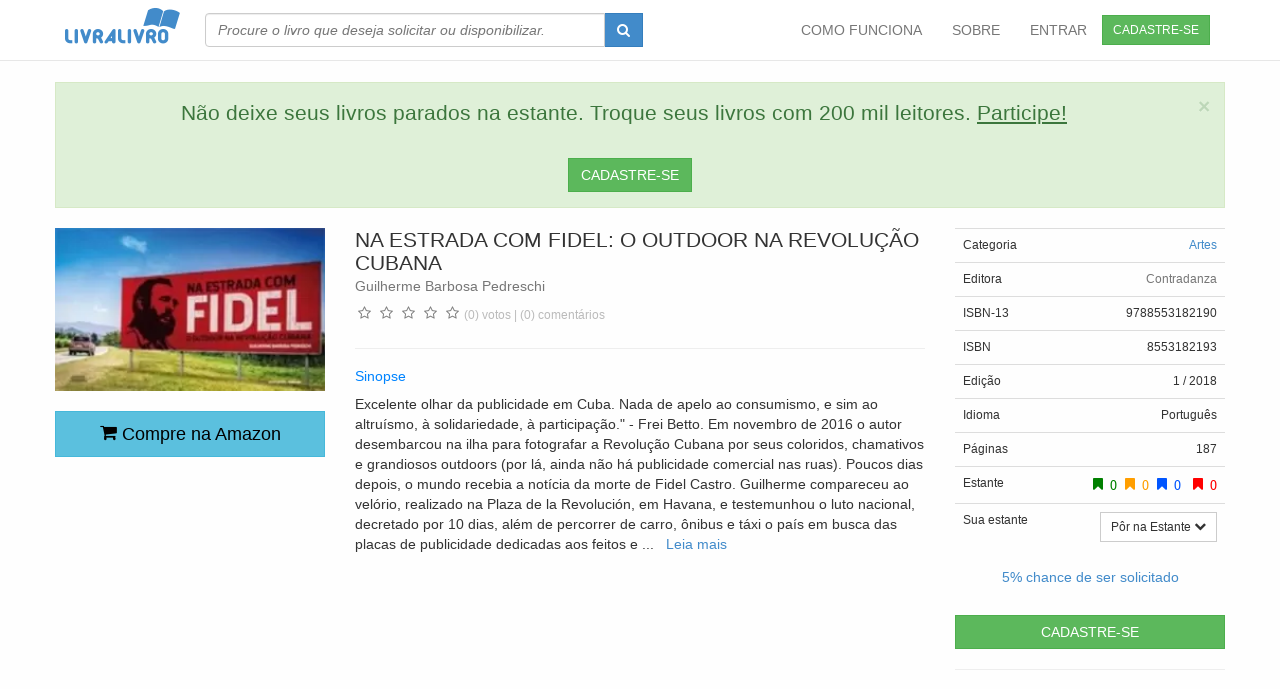

--- FILE ---
content_type: text/html; charset=utf-8
request_url: https://livralivro.com.br/books/show/581548?recommender=search
body_size: 7653
content:
<!DOCTYPE HTML PUBLIC "-//W3C//DTD HTML 4.01 Transitional//EN" "http://www.w3.org/TR/html4/loose.dtd">
<html xmlns="http://www.w3.org/1999/xhtml" xml:lang="pt-BR" lang="pt-BR">
	<head>
		<meta name="csrf-param" content="authenticity_token" />
<meta name="csrf-token" content="WxRg13xnm/oXbWcT3mmb3QSweQfJ/S45ldKNCtuam40SajtP/AKSJvO7hICHMJfEFLaj271sOHc+FI32cJxEKQ==" />
		

		<title> 
			NA ESTRADA COM FIDEL: O OUTDOOR NA REVOLUÇÃO CUBANA - Guilherme Barbosa Pedreschi
			 </title>


    <!-- Prefetch DNS for external assets -->

    <link rel="dns-prefetch" href="//www.google-analytics.com">


    <!-- Preconnect for external assets -->

    <link rel="preconnect" href="//www.google-analytics.com" crossorigin>


		<meta http-equiv="content-type" content="text/html; charset=UTF-8" />
		<meta name="viewport" content="width=device-width, initial-scale=1.0"/>
		<meta name="DISTRIBUTION" CONTENT="GLOBAL"/>
		<meta name="AUTHOR" CONTENT="Livra Livro"/>
		<META NAME="GOOGLEBOT" CONTENT="NOARCHIVE"/>

		<meta name="facebook-domain-verification" content="73fwjjate30dsh5znsys7cda94ydmo" />


      <link rel="canonical" href="https://livralivro.com.br/livro/na-estrada-com-fidel-o-outdoor-na-revolucao-cubana/581548.html" />

		<meta property="og:title" content="NA ESTRADA COM FIDEL: O OUTDOOR NA REVOLUÇÃO CUBANA - Guilherme Barbosa Pedreschi" />
		<meta property="og:description" content="Excelente olhar da publicidade em Cuba. Nada de apelo ao consumismo, e sim ao altruísmo, à solidariedade, à participação.&quot; - Frei Betto. Em novembro de 2016 o autor desembarcou na ilha para fotografar " />
		<meta property="og:type" content="books.book" />
		<meta property="books:isbn" content="8553182193" />

		<meta property="og:site_name" content="LivraLivro" />
		<meta property="fb:app_id" content="178866218848085" />
		<meta property="og:image" content="https://livralivro.com.br/uploads/book/img/193/8553182193.jpg" />
		<meta property="og:url" content="https://livralivro.com.br/books/show/581548" />
		<meta name="KEYWORDS" CONTENT="NA,ESTRADA,COM,FIDEL,O,OUTDOOR,NA,REVOLUO,CUBANA" />
		<meta name="DESCRIPTION" CONTENT="Livro - NA ESTRADA COM FIDEL: O OUTDOOR NA REVOLUÇÃO CUBANA"/>

      <meta name="ROBOTS" CONTENT="INDEX, FOLLOW"/>
      <meta name="REVISIT-AFTER" CONTENT="1 WEEK"/>



    <script type='application/ld+json'>
  {
  "@context": "http://schema.org",
  "@type": "WebPage",
  "additionalType": "http://schema.org/Product",
  "mainEntity": {
    "@type": "Book",
    "name": "NA ESTRADA COM FIDEL: O OUTDOOR NA REVOLUÇÃO CUBANA",
    "isbn": "8553182193",
    "inLanguage": "pt",
    "numberOfPages": "187",
    "publisher": "Contradanza",
    "image": "https://livralivro.com.br/uploads/book/img/193/8553182193.jpg",
    "author": "Guilherme Barbosa Pedreschi",
    "aggregateRating": {
      "@type": "AggregateRating",
      "ratingValue": "1",
      "reviewCount": "1",
      "ratingCount": "1"
    }
  }
}
</script>


    <link rel="preload" as="font" href="/fonts/icomoon.woff2" type="font/woff2" crossorigin="anonymous">

    <link rel="preload" as="font" href="/fonts/livralivro.woff?-kv4fbn" type="font/woff" crossorigin="anonymous">

    <link defer href="/css/font-awesome.min.css" rel="stylesheet"  crossorigin="anonymous">

    <link rel="manifest" href="/manifest.json" />
		
		<link rel="stylesheet" media="screen" href="/assets/application-b630b069c3b19f38c8f5a310ffb20b0edf982bd634ba962869d94697d243690a.css" />


		<script src="/assets/application-ef1f4b6016f81f78229bbd8c8a6705306e1f95d70ad735fc77b3bd9800cb2176.js"></script>



		

		<link async rel="shortcut icon" href="/images/favicon.ico" type="image/x-icon" />


  </head>

	<body id=body>

		<!-- Fixed navbar -->

<div class="navbar navbar-default     navbar-fixed-top" style="background-color: white;">
	<div class="container">

		<div class="navbar-header">
			<a href="/" class="logo"    ><i class="livralivro-logo" style="font-size:55px; " ></i></a>
			<button class="navbar-toggle" type="button" data-toggle="collapse" data-target="#navbar-main">
				<span class="icon-bar"></span>
				<span class="icon-bar"></span>
				<span class="icon-bar"></span>
			</button>

		</div>

		<div class="navbar-collapse collapse" id="navbar-main">

			<form class="navbar-form navbar-left hidden-xs hidden-sm" role="search" action="/books/search" >
				<div class="input-group"  >
					<input type="text" class="form-control book_search"  style="font-style:italic; min-width: 400px; width:100%;"  name="keyword" id=  "book_search"  autocomplete ="off"  placeholder="Procure o livro que deseja solicitar ou disponibilizar." />
					<div class="input-group-btn">
						<button type="submit" class="btn btn-primary " style="height:34px;">
							<span class="fa fa-search"></span>
						</button>
					</div>
				</div>
			</form>

			<a href="/users/sign_up" class=" pull-right btn btn-sm btn-success" style="margin: 15px; ">CADASTRE-SE </a>
			<ul class="nav navbar-nav navbar-right">


          <li  >
            <a href="/como_funciona.html">COMO FUNCIONA</a>
          </li>
          <li  >
            <a href="/about">SOBRE</a>
          </li>



          <li  >
            <a href="/users/sign_in" > ENTRAR</a>
          </li>


			</ul>

		</div><!--/.nav-collapse -->
	</div>

</div>




<!-- end header -->






<form class="  hidden-md hidden-lg" role="search" action="/books/search" style="position:relative; top: 0px; margin:10px;" >

	<div class="input-group" >
		<input type="text" class="form-control book_search" name="keyword" class="font-style:italic;" id=  "book_search"  autocomplete ="off"  placeholder="Procure o livro que deseja solicitar ou disponibilizar." />
		<div class="input-group-btn">
			<button type="submit" class="btn btn-primary " style="height:34px;">
				<span class="fa fa-search"></span>
			</button>
		</div>
	</div>

</form>





		<div id="wrap">
      <br>
<div class="container">
	<div class="alert alert-dismissable alert-success">
	<button type="button" class="close" data-dismiss="alert">
		&times;
	</button>
	<center class='tweenty gothanbold'>Não deixe seus livros parados na estante. Troque seus livros com 200 mil leitores. <a href="/users/sign_up" style="color:inherit; text-decoration: underline " >Participe!</a>
  <br><br>
    <a href="/users/sign_up" class="   btn btn btn-success"  >CADASTRE-SE </a>
  </center>
</div>
<style>a.morelink {
  text-decoration:none;
  outline: none;
}
.morecontent span {
  display: none;
}
</style>
<div class="modal fade covermodal" tabindex="-1" role="dialog" aria-labelledby="mySmallModalLabel" aria-hidden="true">
	<div class="modal-dialog  ">
		<div class="modal-content">

			<div class="modal-header">
				<button type="button" class="close" data-dismiss="modal" aria-label="Close">
					<span aria-hidden="true">&times;</span>
				</button>
				<h4 class="modal-title" id="mySmallModalLabel"><h3>ATUALIZAR CAPA ORIGINAL</h3></h4>
			</div>
			<div class="modal-body">
<h3>Selecione a capa original do livro (não utilize a capa do seu exemplar)</h3>
				<div class="row">

					<div class="col-lg-12">
						<div class="well">
							<form class="edit_book" id="edit_book_581548" enctype="multipart/form-data" action="/books/save_cover" accept-charset="UTF-8" method="post"><input name="utf8" type="hidden" value="&#x2713;" /><input type="hidden" name="authenticity_token" value="VHy8NUxPSAfnbsgKoRlVro3KMBEvwyJnpFJ6HZle9YvvfzI2n/ln4vx1ORT4VS9TLpaurEkAx1oPjep82FPJlg==" />
							<fieldset>
								<input type = "hidden" class="form-control"  name = "id" value= "581548"/>
								<div class="form-group">
									<label for="comment" class=" control-label"> Imagem (Enviar endereço da imagem na internet.)</label>
									<input type = "text" class="form-control"  name = "uri" size=50/>
								</div>
								<!--div class="form-group">
									<label for="comment" class=" control-label"> Imagem (Enviar a imagem diretamente do meu computador.)</label>
									<input type = "file" class="form-control"  name = "file" size=50/>
								</div-->
								<div class="form-group">
									<input type="submit" name="commit" value="ENVIAR" class="btn btn-primary btn-sm" data-disable-with="ENVIAR" />
								</div>
							</fieldset>
</form>						</div>
					</div>
				</div>

			</div>
		</div><!-- /.modal-content -->
	</div><!-- /.modal-dialog -->
</div><!-- /.modal -->
<div class="row">
  <div class="col-lg-3 col-sm-3" >
    <center>
      <a data-toggle="modal" data-target=".covermodal">
        <picture>
          <source srcset="/uploads/book/img/193/webp_8553182193.webp"  type="image/webp">
          <img alt= "NA ESTRADA COM FIDEL: O OUTDOOR NA REVOLUÇÃO CUBANA" style ="padding:0px;max-width: 300px " src="/uploads/book/img/193/8553182193.jpg"  sharpness="1.51" border="0" width="100%" heigth="*" ></a>
        </picture>

    </center>
    <br>
    <div class="aws-btn-1">
      <a  target = "_blank" rel="sponsored" class="btn btn-block   btn-info btn-lg" href="https://www.amazon.com.br/dp/8553182193?ie=UTF8&tag=livralivro08-20&linkCode=ur2&linkId=0769a8eedb4652037177554f4079e1b1&camp=1789&creative=9325&index=books&keywords=9788553182190"><span style="color:black"><i class=" fa fa-shopping-cart"></i>  Compre na Amazon</span></a>
    </div>
    <br>
    <br>
  </div>
  <div class="col-lg-6 col-sm-9" >
    <div style="line-height: 25px;">
      <h1 class="black tweenty" style="margin:0px;padding: 0px"> NA ESTRADA COM FIDEL: O OUTDOOR NA REVOLUÇÃO CUBANA </h1>		 
        <a title="Clique para ver todos os livros desse autor(a)" class="darkgray gothanmedium" href="/books/search/581548?author=guilherme+barbosa+pedreschi&amp;keyword=">Guilherme Barbosa Pedreschi</a>
        
      <br>
      <div id="starupdate581548unit"  >
        <div><span data-dimension="quality" class="star" data-rating="0" data-id="581548unit" data-classname="Book" data-disable-after-rate="true" data-star-count="5"></span><font class="twelve gray"> (0) votos | (0) comentários</font></div>
      </div>
      </tr>

    </div>


    <hr>
    <h5 class="blue">Sinopse</h5>
    <div class=" more edit-description" >

      Excelente olhar da publicidade em Cuba. Nada de apelo ao consumismo, e sim ao altruísmo, à solidariedade, à participação.&quot; - Frei Betto. Em novembro de 2016 o autor desembarcou na ilha para fotografar a Revolução Cubana por seus coloridos, chamativos e grandiosos outdoors (por lá, ainda não há publicidade comercial nas ruas). Poucos dias depois, o mundo recebia a notícia da morte de Fidel Castro. Guilherme compareceu ao velório, realizado na Plaza de la Revolución, em Havana, e testemunhou o luto nacional, decretado por 10 dias, além de percorrer de carro, ônibus e táxi o país em busca das placas de publicidade dedicadas aos feitos e heróis da Revolução. Retornou em 2017, para a complementação das fotos, finalizando o sonho de percorrer a ilha de ponta a ponta: andou por todas as províncias, cobrindo mais de 3.000 quilômetros. Este material fotográfico mostra que a simplicidade gráfica dos outdoors cubanos, sua beleza rudimentar, que resvala no estilo kitsch, se contrapõe à estética publicitária contemporânea do mundo capitalista, caracterizada por suas imagens sintéticas de tipografia sofisticada e diagramação de simetria milimétrica. As mais de 200 fotos inéditas são o resultado deste interesse obsessivo, porém amoroso pela iconografia deste socialismo tropical que foi e continua sendo, essencialmente, fidelista.



    </div>
    <Br> 


      <div class="visible-xs " style="margin-bottom:20px"> <hr>
        <a  target="_blank" class="btn btn-block btn-warning" rel="sponsored" href="https://www.amazon.com.br/dp/8553182193?ie=UTF8&tag=livralivro08-20&linkCode=ur2&linkId=0769a8eedb4652037177554f4079e1b1&camp=1789&creative=9325&index=books&keywords=9788553182190"><span style="color:black"><i class=" fa fa-shopping-cart"></i> Compre na Amazon</span></a>

      </div>

  </div>
  <div class="col-lg-3 " >


    <table class=" twelve  table    ">

	<tr  >

		<td class="gothanbold">Categoria </td>
		<td  align="right">
		<div class="edit-category " style="text-transform:capitalize;" id="">
			<a id="link-category" href="/books/search/581548?category=Artes&amp;keyword=">Artes</a>
		</div>  </td>
	</tr>
  <tr  >
    <td class="gothanbold">Editora </td>
    <td align="right"> <a title="Clique para ver todos os livros dessa editora" class="darkgray " href="/books/search/581548?keyword=&amp;publisher=Contradanza">Contradanza</a> </td>
  </tr>

	<tr  >
		<td class="gothanbold">ISBN-13</td>
		<td align="right"> 9788553182190   </td>
	</tr>
  <tr  >
    <td class="gothanbold">ISBN  </td>
    <td align="right">    8553182193 </td>
  </tr>


	<tr  >
		<td class="gothanbold">Edição </td>
		<td align="right"> 1 / 2018</td>
	</tr>
	<tr  >
		<td class="gothanbold">Idioma </td>
		<td align="right">Português</td>
	</tr>

	<tr  >
		<td class="gothanbold">Páginas </td>
		<td align="right"> 187</td>
	</tr>

	<tr  >
		<td class="gothanbold">Estante</td>
		<td align="right" class="forteen"><i class="fa fa-bookmark darkgreen " title="Leram"> 0</i>&nbsp; <i class="fa fa-bookmark yellow" title="Lendo"> 0</i>&nbsp; <i class="fa fa-bookmark darkblue" title="Desejam ler"> 0</i> &nbsp; <i class="fa fa-bookmark red" title="Abandonaram"> 0</i></td>
	</tr>
  <tr  >

  <tr  >
    <td class="gothanbold"> Sua estante </td>
    <td align="right" class="forteen"><span data-toggle="" data-placement="top" id = "btng581548" title="Clique e marque como já lido, lendo, desejado ou abandonado." style="margin-top:20px;" ><div class="btn-group" >


	<button type="button" class="btn btn-default  btn-sm dropdown-toggle fourteen"  data-toggle="dropdown" >
     <span > Pôr na Estante <i class="fa fa-chevron-down"></i></span>
	</button>
	<ul class="dropdown-menu"  >
		<li>
			<a data-remote="true" data-method="get" data-update="btng581548"   href="/shelfs/add/581548?label=Quero Ler">  <i class="fa fa-bookmark darkblue " title="Quero"> Quero ler </i> </a>
		</li>
		<li>
			<a data-remote="true" data-method="get" data-update="btng581548"   href="/shelfs/add/581548?label=J%C3%A1%20Li">	<i class="fa fa-bookmark darkgreen " title="Já Li"> Já Li</i></a>
		</li>
		<li>
			<a data-remote="true" data-method="get" data-update="btng581548"   href="/shelfs/add/581548?label=Lendo"><i class="fa fa-bookmark yellow " title="Lendo"> Lendo</i>  </a>
		</li>
		<li>
			<a data-remote="true" data-method="get"  data-update="btng581548"  href="/shelfs/add/581548?label=Abandonado"><i class="fa fa-bookmark red " title="Abandonado"> Abandonado</i> </a>
		</li>
	</ul>





	</a>
</div></span></td>
  </tr>
  <tr  >

  </tr>
</table>



    <center style="margin-top:10px;margin-botton:10px; ">
      <h5>
         <a target= "_blank" href="http://blog.livralivro.com.br/?p=142" style="text-decoration: none"   class="bar_wrap"  style=" color: hsla(4.980824073163536, 100%, 50%, 1);%>"  >
	  5% chance de ser solicitado
		  
 </a>
      </h5>
      <br>
        <a href="/users/sign_up" class="btn-block   btn btn btn-success"  >CADASTRE-SE </a>
    </center>
    <hr>
  </div>

</div>
<script>

    $(document).ready(function() {
        var showChar = 650;
        var ellipsestext = "...";
        var moretext = "Leia mais";
        var lesstext = "Menos texto";
        $('.more').each(function() {
            var content = $(this).html();

            if(content.length > showChar) {

                var c = content.substr(0, showChar);
                var h = content.substr(showChar, content.length - showChar);

                var html = c + '<span class="moreellipses">' + ellipsestext+ '&nbsp;</span><span class="morecontent"><span>' + h + '</span>&nbsp;&nbsp;<a href="" class="morelink">' + moretext + '</a></span>';

                $(this).html(html);
            }

        });

        $(".morelink").click(function(){
            if($(this).hasClass("less")) {
                $(this).removeClass("less");
                $(this).html(moretext);
            } else {
                $(this).addClass("less");
                $(this).html(lesstext);
            }
            $(this).parent().prev().toggle();
            $(this).prev().toggle();
            return false;
        });

        $(".aws-btn-1 a").click(function(){
            $.ajax({url: "/books/outbound/?bookid=581548&awscolor=&user=0", success: function(result){           }});
        });
    });
</script>

  




  
  <hr>
<h5 class="darkgray" style="margin-top: 0px"  >AVALIAÇÃO DO LEITOR</h5>
<div  >
	

</div>
<span class="gothanlight">Já leu o livro? Comente!</span>
<br>
<br>
<a data-toggle="modal" data-target=".reviewmodal" class="btn btn-success">Quero comentar sobre este livro</a>

<div class="modal fade reviewmodal" tabindex="-1" role="dialog" aria-labelledby="mySmallModalLabel" aria-hidden="true">
	<div class="modal-dialog  ">
		<div class="modal-content">

			<div class="modal-header">
				<button type="button" class="close" data-dismiss="modal" aria-label="Close">
					<span aria-hidden="true">&times;</span>
				</button>
				<h4 class="modal-title" id="mySmallModalLabel"><h2>Comente sobre o Livro</h2></h4>
			</div>
			<div class="modal-body">
        <div id="starupdate581548" >
          <table style="color:#aaa"><tr><td><div class="fa fa-star-o fa-2x pull-left"><div style="position:relative;float:left;top: 0;left: 0;">0</div></div></td><td><div data-dimension="quality" class="star" data-rating="0" data-id="581548" data-classname="Book" data-disable-after-rate="true" data-star-count="5"></div><font class="twelve">(0) votos</font></td></tr></table>
        </div>
				<h3>O que te impressionou ou emocionou neste livro?</h3>
				<div class="row">

					<div class="col-lg-12">
						<div class="well">
							<form class="new_comment" id="new_comment" action="/comments" accept-charset="UTF-8" method="post"><input name="utf8" type="hidden" value="&#x2713;" /><input type="hidden" name="authenticity_token" value="tieUeLjhEdBA8v6kyjvnQOcxF/hKQxZmOA6ya14uhQQnTshFzb5tmp7kJIsYU8zoX4k0Y7a7hiS2VD9pt1kaMw==" />
							<fieldset>
								<input type = "hidden" class="form-control"  name = "comment[commentable_id]" value= "581548"/>
								<input type = "hidden" class="form-control"  name = "comment[commentable_type]" value= "Book"/>
								<input type = "hidden" class="form-control"  name = "redirect" value= "books/show"/>
								<input type = "hidden" class="form-control"  name = "rid" value= "581548"/>
								
								<div class="form-group">
									
									<textarea id="textarea"  class="form-control" rows="10" maxlength ="1500"  name = "comment[comment]" ></textarea>
									<small id="textarea_review"> </small>
								</div>
							 
								<div class="form-group">
									<input type="submit" name="commit" value="ENVIAR COMENTÁRIO" class="btn btn-block btn-primary btn-sm" data-disable-with="ENVIAR COMENTÁRIO" />
								</div>
							</fieldset>
</form>						</div>
					</div>
				</div>

			</div>
		</div><!-- /.modal-content -->
	</div><!-- /.modal-dialog -->
</div><!-- /.modal -->
<script>
	$(document).ready(function() {
   $('#textarea').keyup(function () {
  var max = 1500;
  var len = $(this).val().length;
  if (len >= max) {
    $('#textarea_review').text(' seu texto está muito longo.');
  } else {
    var char = max - len;
    $('#textarea_review').text(char + ' caracteres restantes');
  }
});
});
</script>

  <br><br>

</div>
<div class="container">
	

</div>
<br>

			<div id="push"></div>

		</div>
		<!-- start footer -->
<div id="footer" >
	<div class="container">
		<div class="row">
			<div class="col-lg-3">
				<i class="livralivro-logo" style="font-size:50px;"></i>
				<br>
				<div style="text-align: none;margin-left:10px;font-size: 13px; " >
					Há mais de 17 anos trocando livros. O Livralivro é um projeto pessoal e gratuito sem fins lucrativos.
					O Livralivro foi descontinuado e será encerrado em 2026.
				</div>

			</div>
			<div class="col-lg-3">
<h5>Sobre</h5>
				<ul>
					<li  >
							<a href="/como_funciona.html">Como Funciona</a>
						</li>
					 

					<li>
						<a href="/about">Sobre</a>
					</li>
					<li>
						<a href="/welcome/plans">Planos</a>
					</li>

						

					<li>
						<a href="/term">Termo de Serviço</a>
					</li>
					<li>
						<a href="/privacy">Política de Privacidade</a>
					</li>
				</ul>
			</div>
			<div class="col-lg-3">
				<h5>Ajuda</h5>
				<ul>

					<ul>
						
						<li>
							<a href="/faq">Perguntas Frequentes (FAQ)</a>
						</li>

					 
						<li>
							<a href="/problems/index">Contato</a>
						</li>

					</ul>

			</div>
			<div class="col-lg-3">


				<br>

        <h5>Certificação</h5>
        <a target="_blank" href="https://www.google.com/transparencyreport/safebrowsing/diagnostic/?hl=pt-BR#url=livralivro.com.br">
          <img alt="selo safe browsing" loading="lazy" src="/safebrowsing.png" width="30"  height="32"/></a>
        <img alt="selo ssl" loading="lazy" src="/selo-ssl.svg" hspace="20" height="34" width="50"/>
        <img alt="selo internet segura" loading="lazy" src="/internetsegura.png" width="50" height="33"/>
			</div>
		</div>
		<div class="row">
			<div class="col-lg-12">

				<center>
					&copy;2009-2023 LivraLivro.com.br &middot; <span  > Feito em BH com <i  class="  fa fa-heart"></i> </span> &middot;   Todos os direitos reservados
					<br>
					<br>

				</center>
			</div>
		</div>
	</div>
</div>
<!-- end footer -->




	</body>
</html>

<!-- Global site tag (gtag.js) - Google Analytics -->
<script async src="https://www.googletagmanager.com/gtag/js?id=UA-2183990-6"></script>
<script>
    window.dataLayer = window.dataLayer || [];
    function gtag(){dataLayer.push(arguments);}
    gtag('js', new Date());

    gtag('config', 'UA-2183990-6');
</script>
<script>
	function add_remote_event() {

		$('a[data-remote]').off("ajax:complete");
		$('a[data-remote]').off("ajax:beforeSend");
		$('form[data-remote]').off("ajax:complete");

		$('a[data-remote]').on('ajax:beforeSend', function(event, xhr) {
			$(this).addClass("disabled");
		});
		$('a[data-remote]').on('ajax:complete', function(event, xhr) {
			$(this).removeClass("disabled");
			if ($(this).attr('data-update') != null) {
				$('#' + $(this).attr('data-update')).html(xhr.responseText);
			} else if ($(this).attr('data-remove') != null) {
				$('#' + $(this).attr('data-remove')).remove();

			} else {
				$(this).html(xhr.responseText);
			}
			add_remote_event();
		});

		$('form[data-remote]').on('ajax:complete', function(event, xhr) {
			if ($(this).attr('data-update') != null) {
				$('#' + $(this).attr('data-update')).html(xhr.responseText);
			} else if ($(this).attr('data-append') != null) {
				$('#' + $(this).attr('data-append')).append(xhr.responseText);
			} else if ($(this).attr('data-insert') != null) {
				$('#' + $(this).attr('data-insert')).prepend(xhr.responseText);
			}
			add_remote_event();
		});
	}

	add_remote_event();

</script>



--- FILE ---
content_type: image/svg+xml
request_url: https://livralivro.com.br/selo-ssl.svg
body_size: 7816
content:
<?xml version="1.0" encoding="utf-8"?>
<!-- Generator: Adobe Illustrator 16.0.0, SVG Export Plug-In . SVG Version: 6.00 Build 0)  -->
<!DOCTYPE svg PUBLIC "-//W3C//DTD SVG 1.1//EN" "http://www.w3.org/Graphics/SVG/1.1/DTD/svg11.dtd">
<svg version="1.1" id="Camada_1" xmlns="http://www.w3.org/2000/svg" xmlns:xlink="http://www.w3.org/1999/xlink" x="0px" y="0px"
	 width="428.325px" height="287.1px" viewBox="0 0 428.325 287.1" enable-background="new 0 0 428.325 287.1" xml:space="preserve">
<g>
	<defs>
		<rect id="SVGID_1_" width="428.325" height="287.1"/>
	</defs>
	<clipPath id="SVGID_2_">
		<use xlink:href="#SVGID_1_"  overflow="visible"/>
	</clipPath>
	<path clip-path="url(#SVGID_2_)" fill="#FFFFFF" d="M385.367,66.131H183.453c-8.539-36.864-41.648-64.424-81.069-64.424
		c-45.882,0-83.21,37.327-83.21,83.21v10.552c-1.862,0.816-3.021,1.371-3.431,1.571l-8.187,4.22l-1.975,8.429l-0.085,0.374
		c-13.49,61.589,11.648,105.237,35.114,131.014c24.723,27.136,52.611,40.161,53.999,40.798l7.668,3.365l7.609-3.247l0.54-0.242
		c0.764-0.354,17.379-8.161,36.145-23.882h238.796c22.746,0,41.252-18.504,41.252-41.249V107.381
		C426.619,84.635,408.113,66.131,385.367,66.131"/>
	<path clip-path="url(#SVGID_2_)" fill="#F39221" d="M102.268,287.1l-8.345-3.662c-1.22-0.561-29.56-13.756-54.573-41.211
		C15.61,216.152-9.82,171.995,3.829,109.698l2.244-9.595l8.888-4.58c0.366-0.179,1.203-0.58,2.507-1.164v-9.442
		C17.467,38.093,55.562,0,102.383,0c39.288,0,72.986,26.421,82.417,64.424h200.567c23.687,0,42.958,19.271,42.958,42.957V216.62
		c0,23.688-19.271,42.956-42.958,42.956H147.189c-18.823,15.668-35.348,23.401-36.048,23.724L102.268,287.1z M9.04,102.417
		l-1.877,8.018C-6.172,171.301,18.677,214.45,41.874,239.927c24.549,26.947,52.279,39.86,53.45,40.396l6.964,3.057l7.441-3.187
		c0.67-0.311,17.072-7.984,35.744-23.633l0.476-0.398h239.419c21.807,0,39.544-17.739,39.544-39.542V107.381
		c0-21.804-17.737-39.543-39.544-39.543H182.096l-0.307-1.322c-8.607-37.154-41.261-63.102-79.406-63.102
		c-44.942,0-81.503,36.562-81.503,81.503v11.668l-1.023,0.448c-1.824,0.8-2.964,1.345-3.367,1.54L9.04,102.417z"/>
</g>
<g>
	<defs>
		<path id="SVGID_3_" d="M56.238,85.798c0-25.445,20.699-46.148,46.146-46.148c25.446,0,46.145,20.703,46.145,46.148v50.782H56.238
			V85.798z M37.436,84.916v71.347h129.896V84.916c0-35.811-29.137-64.946-64.948-64.946C66.573,19.97,37.436,49.105,37.436,84.916"
			/>
	</defs>
	<clipPath id="SVGID_4_">
		<use xlink:href="#SVGID_3_"  overflow="visible"/>
	</clipPath>
	<rect x="56.238" y="39.651" clip-path="url(#SVGID_4_)" fill="#D1D1D1" width="92.291" height="1.381"/>
	<rect x="56.238" y="41.032" clip-path="url(#SVGID_4_)" fill="#D0D0D0" width="92.291" height="1.915"/>
	<rect x="56.238" y="42.946" clip-path="url(#SVGID_4_)" fill="#CFCFCF" width="92.291" height="1.915"/>
	<rect x="56.238" y="44.861" clip-path="url(#SVGID_4_)" fill="#CECECE" width="92.291" height="1.915"/>
	<rect x="56.238" y="46.776" clip-path="url(#SVGID_4_)" fill="#CDCDCD" width="92.291" height="1.915"/>
	<rect x="56.238" y="48.691" clip-path="url(#SVGID_4_)" fill="#CCCCCC" width="92.291" height="1.915"/>
	<rect x="56.238" y="50.605" clip-path="url(#SVGID_4_)" fill="#CBCBCB" width="92.291" height="1.915"/>
	<rect x="56.238" y="52.52" clip-path="url(#SVGID_4_)" fill="#CBCBCB" width="92.291" height="1.915"/>
	<rect x="56.238" y="54.435" clip-path="url(#SVGID_4_)" fill="#CACACA" width="92.291" height="1.915"/>
	<rect x="56.238" y="56.349" clip-path="url(#SVGID_4_)" fill="#CACACA" width="92.291" height="1.915"/>
	<rect x="56.238" y="58.264" clip-path="url(#SVGID_4_)" fill="#C9C9C9" width="92.291" height="1.915"/>
	<rect x="56.238" y="60.179" clip-path="url(#SVGID_4_)" fill="#C9C9C9" width="92.291" height="1.915"/>
	<rect x="56.238" y="62.094" clip-path="url(#SVGID_4_)" fill="#C8C8C8" width="92.291" height="1.915"/>
	<rect x="56.238" y="64.008" clip-path="url(#SVGID_4_)" fill="#C8C8C8" width="92.291" height="1.915"/>
	<rect x="56.238" y="65.923" clip-path="url(#SVGID_4_)" fill="#C8C8C8" width="92.291" height="1.915"/>
	<rect x="56.238" y="67.838" clip-path="url(#SVGID_4_)" fill="#C8C8C8" width="92.291" height="1.915"/>
	<rect x="56.238" y="69.752" clip-path="url(#SVGID_4_)" fill="#C8C8C8" width="92.291" height="1.915"/>
	<rect x="56.238" y="71.668" clip-path="url(#SVGID_4_)" fill="#C8C8C8" width="92.291" height="2.014"/>
	<rect x="56.238" y="73.682" clip-path="url(#SVGID_4_)" fill="#C8C8C8" width="92.291" height="2.014"/>
	<rect x="56.238" y="75.696" clip-path="url(#SVGID_4_)" fill="#C8C8C8" width="92.291" height="2.014"/>
	<rect x="56.238" y="77.71" clip-path="url(#SVGID_4_)" fill="#C7C7C7" width="92.291" height="2.014"/>
	<rect x="56.238" y="79.724" clip-path="url(#SVGID_4_)" fill="#C7C7C7" width="92.291" height="2.014"/>
	<rect x="56.238" y="81.738" clip-path="url(#SVGID_4_)" fill="#C7C7C7" width="92.291" height="2.014"/>
	<rect x="56.238" y="83.753" clip-path="url(#SVGID_4_)" fill="#C6C6C6" width="92.291" height="2.014"/>
	<rect x="56.238" y="85.767" clip-path="url(#SVGID_4_)" fill="#C6C6C6" width="92.291" height="2.014"/>
	<rect x="56.238" y="87.781" clip-path="url(#SVGID_4_)" fill="#C5C5C5" width="92.291" height="2.014"/>
	<rect x="56.238" y="89.795" clip-path="url(#SVGID_4_)" fill="#C5C5C5" width="92.291" height="2.014"/>
	<rect x="56.238" y="91.809" clip-path="url(#SVGID_4_)" fill="#C4C4C4" width="92.291" height="2.014"/>
	<rect x="56.238" y="93.824" clip-path="url(#SVGID_4_)" fill="#C3C3C3" width="92.291" height="2.014"/>
	<rect x="56.238" y="95.838" clip-path="url(#SVGID_4_)" fill="#C3C3C2" width="92.291" height="2.014"/>
	<rect x="56.238" y="97.852" clip-path="url(#SVGID_4_)" fill="#C2C2C2" width="92.291" height="2.014"/>
	<rect x="56.238" y="99.866" clip-path="url(#SVGID_4_)" fill="#C1C1C1" width="92.291" height="2.014"/>
	<rect x="56.238" y="101.88" clip-path="url(#SVGID_4_)" fill="#C0C0C0" width="92.291" height="2.014"/>
	<rect x="56.238" y="103.894" clip-path="url(#SVGID_4_)" fill="#BFBFBF" width="92.291" height="2.014"/>
	<rect x="56.238" y="105.909" clip-path="url(#SVGID_4_)" fill="#BEBEBE" width="92.291" height="2.014"/>
	<rect x="56.238" y="107.923" clip-path="url(#SVGID_4_)" fill="#BDBDBD" width="92.291" height="2.014"/>
	<rect x="56.238" y="109.937" clip-path="url(#SVGID_4_)" fill="#BCBCBC" width="92.291" height="2.014"/>
	<rect x="56.238" y="111.951" clip-path="url(#SVGID_4_)" fill="#BBBBBB" width="92.291" height="2.014"/>
	<rect x="56.238" y="113.965" clip-path="url(#SVGID_4_)" fill="#BABABA" width="92.291" height="2.014"/>
	<rect x="56.238" y="115.98" clip-path="url(#SVGID_4_)" fill="#B9B9B9" width="92.291" height="2.014"/>
	<rect x="56.238" y="117.994" clip-path="url(#SVGID_4_)" fill="#B8B8B8" width="92.291" height="2.014"/>
	<rect x="56.238" y="120.008" clip-path="url(#SVGID_4_)" fill="#B7B7B7" width="92.291" height="2.014"/>
	<rect x="56.238" y="122.022" clip-path="url(#SVGID_4_)" fill="#B6B6B5" width="92.291" height="2.014"/>
	<rect x="56.238" y="124.036" clip-path="url(#SVGID_4_)" fill="#B5B5B4" width="92.291" height="2.014"/>
	<rect x="56.238" y="126.05" clip-path="url(#SVGID_4_)" fill="#B3B3B3" width="92.291" height="2.014"/>
	<rect x="56.238" y="128.065" clip-path="url(#SVGID_4_)" fill="#B2B2B2" width="92.291" height="2.014"/>
	<rect x="56.238" y="130.079" clip-path="url(#SVGID_4_)" fill="#B1B1B0" width="92.291" height="2.014"/>
	<rect x="56.238" y="132.093" clip-path="url(#SVGID_4_)" fill="#AFAFAF" width="92.291" height="2.014"/>
	<rect x="56.238" y="134.107" clip-path="url(#SVGID_4_)" fill="#AEAEAD" width="92.291" height="2.014"/>
	<rect x="56.238" y="136.121" clip-path="url(#SVGID_4_)" fill="#ADADAC" width="92.291" height="0.459"/>
	<path clip-path="url(#SVGID_4_)" fill="#E3E3E3" d="M167.332,19.97H37.437H167.332z"/>
	<rect x="37.436" y="19.97" clip-path="url(#SVGID_4_)" fill="#E3E3E3" width="129.895" height="1.915"/>
	<rect x="37.436" y="21.885" clip-path="url(#SVGID_4_)" fill="#E1E1E1" width="129.895" height="1.915"/>
	<rect x="37.436" y="23.799" clip-path="url(#SVGID_4_)" fill="#DFDFDF" width="129.895" height="1.915"/>
	<rect x="37.436" y="25.714" clip-path="url(#SVGID_4_)" fill="#DDDDDD" width="129.895" height="1.915"/>
	<rect x="37.436" y="27.629" clip-path="url(#SVGID_4_)" fill="#DBDBDB" width="129.895" height="1.915"/>
	<rect x="37.436" y="29.543" clip-path="url(#SVGID_4_)" fill="#D9D9D9" width="129.895" height="1.915"/>
	<rect x="37.436" y="31.458" clip-path="url(#SVGID_4_)" fill="#D7D7D7" width="129.895" height="1.915"/>
	<rect x="37.436" y="33.373" clip-path="url(#SVGID_4_)" fill="#D6D6D6" width="129.895" height="1.915"/>
	<rect x="37.436" y="35.288" clip-path="url(#SVGID_4_)" fill="#D4D4D4" width="129.895" height="1.915"/>
	<rect x="37.436" y="37.202" clip-path="url(#SVGID_4_)" fill="#D3D3D3" width="129.895" height="1.915"/>
	<rect x="37.436" y="39.117" clip-path="url(#SVGID_4_)" fill="#D1D1D1" width="129.895" height="1.915"/>
	<rect x="37.436" y="41.032" clip-path="url(#SVGID_4_)" fill="#D0D0D0" width="129.895" height="1.915"/>
	<rect x="37.436" y="42.946" clip-path="url(#SVGID_4_)" fill="#CFCFCF" width="129.895" height="1.915"/>
	<rect x="37.436" y="44.861" clip-path="url(#SVGID_4_)" fill="#CECECE" width="129.895" height="1.915"/>
	<rect x="37.436" y="46.776" clip-path="url(#SVGID_4_)" fill="#CDCDCD" width="129.895" height="1.915"/>
	<rect x="37.436" y="48.691" clip-path="url(#SVGID_4_)" fill="#CCCCCC" width="129.895" height="1.915"/>
	<rect x="37.436" y="50.605" clip-path="url(#SVGID_4_)" fill="#CBCBCB" width="129.895" height="1.915"/>
	<rect x="37.436" y="52.52" clip-path="url(#SVGID_4_)" fill="#CBCBCB" width="129.895" height="1.915"/>
	<rect x="37.436" y="54.435" clip-path="url(#SVGID_4_)" fill="#CACACA" width="129.895" height="1.915"/>
	<rect x="37.436" y="56.349" clip-path="url(#SVGID_4_)" fill="#CACACA" width="129.895" height="1.915"/>
	<rect x="37.436" y="58.264" clip-path="url(#SVGID_4_)" fill="#C9C9C9" width="129.895" height="1.915"/>
	<rect x="37.436" y="60.179" clip-path="url(#SVGID_4_)" fill="#C9C9C9" width="129.895" height="1.915"/>
	<rect x="37.436" y="62.094" clip-path="url(#SVGID_4_)" fill="#C8C8C8" width="129.895" height="1.915"/>
	<rect x="37.436" y="64.008" clip-path="url(#SVGID_4_)" fill="#C8C8C8" width="129.895" height="1.915"/>
	<rect x="37.436" y="65.923" clip-path="url(#SVGID_4_)" fill="#C8C8C8" width="129.895" height="1.915"/>
	<rect x="37.436" y="67.838" clip-path="url(#SVGID_4_)" fill="#C8C8C8" width="129.895" height="1.915"/>
	<rect x="37.436" y="69.752" clip-path="url(#SVGID_4_)" fill="#C8C8C8" width="129.895" height="1.915"/>
	<rect x="37.436" y="71.668" clip-path="url(#SVGID_4_)" fill="#C8C8C8" width="129.895" height="2.014"/>
	<rect x="37.436" y="73.682" clip-path="url(#SVGID_4_)" fill="#C8C8C8" width="129.895" height="2.014"/>
	<rect x="37.436" y="75.696" clip-path="url(#SVGID_4_)" fill="#C8C8C8" width="129.895" height="2.014"/>
	<rect x="37.436" y="77.71" clip-path="url(#SVGID_4_)" fill="#C7C7C7" width="129.895" height="2.014"/>
	<rect x="37.436" y="79.724" clip-path="url(#SVGID_4_)" fill="#C7C7C7" width="129.895" height="2.014"/>
	<rect x="37.436" y="81.738" clip-path="url(#SVGID_4_)" fill="#C7C7C7" width="129.895" height="2.014"/>
	<rect x="37.436" y="83.753" clip-path="url(#SVGID_4_)" fill="#C6C6C6" width="129.895" height="2.014"/>
	<rect x="37.436" y="85.767" clip-path="url(#SVGID_4_)" fill="#C6C6C6" width="129.895" height="2.014"/>
	<rect x="37.436" y="87.781" clip-path="url(#SVGID_4_)" fill="#C5C5C5" width="129.895" height="2.014"/>
	<rect x="37.436" y="89.795" clip-path="url(#SVGID_4_)" fill="#C5C5C5" width="129.895" height="2.014"/>
	<rect x="37.436" y="91.809" clip-path="url(#SVGID_4_)" fill="#C4C4C4" width="129.895" height="2.014"/>
	<rect x="37.436" y="93.824" clip-path="url(#SVGID_4_)" fill="#C3C3C3" width="129.895" height="2.014"/>
	<rect x="37.436" y="95.838" clip-path="url(#SVGID_4_)" fill="#C3C3C2" width="129.895" height="2.014"/>
	<rect x="37.436" y="97.852" clip-path="url(#SVGID_4_)" fill="#C2C2C2" width="129.895" height="2.014"/>
	<rect x="37.436" y="99.866" clip-path="url(#SVGID_4_)" fill="#C1C1C1" width="129.895" height="2.014"/>
	<rect x="37.436" y="101.88" clip-path="url(#SVGID_4_)" fill="#C0C0C0" width="129.895" height="2.014"/>
	<rect x="37.436" y="103.894" clip-path="url(#SVGID_4_)" fill="#BFBFBF" width="129.895" height="2.014"/>
	<rect x="37.436" y="105.909" clip-path="url(#SVGID_4_)" fill="#BEBEBE" width="129.895" height="2.014"/>
	<rect x="37.436" y="107.923" clip-path="url(#SVGID_4_)" fill="#BDBDBD" width="129.895" height="2.014"/>
	<rect x="37.436" y="109.937" clip-path="url(#SVGID_4_)" fill="#BCBCBC" width="129.895" height="2.014"/>
	<rect x="37.436" y="111.951" clip-path="url(#SVGID_4_)" fill="#BBBBBB" width="129.895" height="2.014"/>
	<rect x="37.436" y="113.965" clip-path="url(#SVGID_4_)" fill="#BABABA" width="129.895" height="2.014"/>
	<rect x="37.436" y="115.98" clip-path="url(#SVGID_4_)" fill="#B9B9B9" width="129.895" height="2.014"/>
	<rect x="37.436" y="117.994" clip-path="url(#SVGID_4_)" fill="#B8B8B8" width="129.895" height="2.014"/>
	<rect x="37.436" y="120.008" clip-path="url(#SVGID_4_)" fill="#B7B7B7" width="129.895" height="2.014"/>
	<rect x="37.436" y="122.022" clip-path="url(#SVGID_4_)" fill="#B6B6B5" width="129.895" height="2.014"/>
	<rect x="37.436" y="124.036" clip-path="url(#SVGID_4_)" fill="#B5B5B4" width="129.895" height="2.014"/>
	<rect x="37.436" y="126.05" clip-path="url(#SVGID_4_)" fill="#B3B3B3" width="129.895" height="2.014"/>
	<rect x="37.436" y="128.065" clip-path="url(#SVGID_4_)" fill="#B2B2B2" width="129.895" height="2.014"/>
	<rect x="37.436" y="130.079" clip-path="url(#SVGID_4_)" fill="#B1B1B0" width="129.895" height="2.014"/>
	<rect x="37.436" y="132.093" clip-path="url(#SVGID_4_)" fill="#AFAFAF" width="129.895" height="2.014"/>
	<rect x="37.436" y="134.107" clip-path="url(#SVGID_4_)" fill="#AEAEAD" width="129.895" height="2.014"/>
	<rect x="37.436" y="136.121" clip-path="url(#SVGID_4_)" fill="#ADADAC" width="129.895" height="2.014"/>
	<rect x="37.436" y="138.135" clip-path="url(#SVGID_4_)" fill="#ABABAB" width="129.895" height="2.014"/>
	<rect x="37.436" y="140.15" clip-path="url(#SVGID_4_)" fill="#AAAAA9" width="129.895" height="2.014"/>
	<rect x="37.436" y="142.164" clip-path="url(#SVGID_4_)" fill="#A8A8A8" width="129.895" height="2.014"/>
	<rect x="37.436" y="144.178" clip-path="url(#SVGID_4_)" fill="#A7A7A6" width="129.895" height="2.014"/>
	<rect x="37.436" y="146.192" clip-path="url(#SVGID_4_)" fill="#A5A5A5" width="129.895" height="2.015"/>
	<rect x="37.436" y="148.207" clip-path="url(#SVGID_4_)" fill="#A4A4A3" width="129.895" height="2.014"/>
	<rect x="37.436" y="150.221" clip-path="url(#SVGID_4_)" fill="#A2A2A1" width="129.895" height="2.014"/>
	<rect x="37.436" y="152.235" clip-path="url(#SVGID_4_)" fill="#A1A1A0" width="129.895" height="2.015"/>
	<rect x="37.436" y="154.25" clip-path="url(#SVGID_4_)" fill="#9F9F9E" width="129.895" height="2.014"/>
	<path clip-path="url(#SVGID_4_)" fill="#9F9F9E" d="M37.436,156.263h129.895H37.436z"/>
</g>
<g>
	<defs>
		<rect id="SVGID_5_" width="428.325" height="287.1"/>
	</defs>
	<clipPath id="SVGID_6_">
		<use xlink:href="#SVGID_5_"  overflow="visible"/>
	</clipPath>
	<path clip-path="url(#SVGID_6_)" fill="#969596" d="M102.383,20.482c35.586,0,64.434,28.848,64.434,64.434v70.834H37.949V84.916
		C37.949,49.33,66.797,20.482,102.383,20.482 M55.724,137.093h93.318V85.799c0-25.77-20.89-46.659-46.659-46.659
		S55.724,60.029,55.724,85.799V137.093 M102.383,19.458c-36.094,0-65.458,29.364-65.458,65.458v70.834v1.024h1.024h128.868h1.025
		v-1.024V84.916C167.842,48.822,138.477,19.458,102.383,19.458 M56.748,136.069v-50.27c0-25.164,20.472-45.635,45.635-45.635
		c25.163,0,45.635,20.471,45.635,45.635v50.27H56.748z"/>
</g>
<g>
	<defs>
		<path id="SVGID_7_" d="M55.724,85.799c0-25.77,20.89-46.66,46.659-46.66c25.77,0,46.66,20.89,46.66,46.66v51.294H55.724V85.799z
			 M50.603,85.799v56.415h103.561V85.799c0-28.553-23.228-51.78-51.78-51.78C73.832,34.019,50.603,57.246,50.603,85.799"/>
	</defs>
	<clipPath id="SVGID_8_">
		<use xlink:href="#SVGID_7_"  overflow="visible"/>
	</clipPath>
	
		<linearGradient id="SVGID_9_" gradientUnits="userSpaceOnUse" x1="0" y1="287.1509" x2="1" y2="287.1509" gradientTransform="matrix(112.4369 30.1274 30.1274 -112.4369 -8599.3223 32360.8066)">
		<stop  offset="0" style="stop-color:#FFFFFF"/>
		<stop  offset="0.1635" style="stop-color:#DCDCDB"/>
		<stop  offset="0.3918" style="stop-color:#B0B0AF"/>
		<stop  offset="0.5074" style="stop-color:#9F9F9E"/>
		<stop  offset="0.6474" style="stop-color:#BEBEBD"/>
		<stop  offset="0.8826" style="stop-color:#EDEDED"/>
		<stop  offset="1" style="stop-color:#FFFFFF"/>
	</linearGradient>
	<polygon clip-path="url(#SVGID_8_)" fill="url(#SVGID_9_)" points="57.54,8.129 181.213,41.267 147.227,168.104 23.554,134.966 	
		"/>
</g>
<g>
	<defs>
		<path id="SVGID_10_" d="M23.628,113.518l-0.241,0.217l-0.049,0.235c-11.822,53.969,10.211,92.221,30.774,114.806
			c22.252,24.426,47.672,36.297,47.928,36.414l0.131,0.06l0.35,0.039l0.213-0.101c1.047-0.489,25.906-12.25,47.922-36.412
			c20.562-22.591,42.595-60.845,30.753-114.898l-0.163-0.31l-0.23-0.113c-1.197-0.587-29.89-14.482-78.743-20.949
			C53.638,98.973,24.944,112.868,23.628,113.518"/>
	</defs>
	<clipPath id="SVGID_11_">
		<use xlink:href="#SVGID_10_"  overflow="visible"/>
	</clipPath>
	<path clip-path="url(#SVGID_11_)" fill="#E3E3E3" d="M193.251,92.505H11.516H193.251z"/>
	<rect x="11.516" y="92.506" clip-path="url(#SVGID_11_)" fill="#E3E3E3" width="181.735" height="2.427"/>
	<rect x="11.516" y="94.933" clip-path="url(#SVGID_11_)" fill="#E1E1E1" width="181.735" height="2.427"/>
	<rect x="11.516" y="97.36" clip-path="url(#SVGID_11_)" fill="#DFDFDF" width="181.735" height="2.427"/>
	<rect x="11.516" y="99.788" clip-path="url(#SVGID_11_)" fill="#DDDDDD" width="181.735" height="2.427"/>
	<rect x="11.516" y="102.215" clip-path="url(#SVGID_11_)" fill="#DBDBDB" width="181.735" height="2.427"/>
	<rect x="11.516" y="104.642" clip-path="url(#SVGID_11_)" fill="#D9D9D9" width="181.735" height="2.427"/>
	<rect x="11.516" y="107.07" clip-path="url(#SVGID_11_)" fill="#D7D7D7" width="181.735" height="2.427"/>
	<rect x="11.516" y="109.497" clip-path="url(#SVGID_11_)" fill="#D6D6D6" width="181.735" height="2.427"/>
	<rect x="11.516" y="111.924" clip-path="url(#SVGID_11_)" fill="#D4D4D4" width="181.735" height="2.427"/>
	<rect x="11.516" y="114.352" clip-path="url(#SVGID_11_)" fill="#D3D3D3" width="181.735" height="2.427"/>
	<rect x="11.516" y="116.779" clip-path="url(#SVGID_11_)" fill="#D1D1D1" width="181.735" height="2.427"/>
	<rect x="11.516" y="119.206" clip-path="url(#SVGID_11_)" fill="#D0D0D0" width="181.735" height="2.427"/>
	<rect x="11.516" y="121.634" clip-path="url(#SVGID_11_)" fill="#CFCFCF" width="181.735" height="2.427"/>
	<rect x="11.516" y="124.061" clip-path="url(#SVGID_11_)" fill="#CECECE" width="181.735" height="2.427"/>
	<rect x="11.516" y="126.488" clip-path="url(#SVGID_11_)" fill="#CDCDCD" width="181.735" height="2.427"/>
	<rect x="11.516" y="128.916" clip-path="url(#SVGID_11_)" fill="#CCCCCC" width="181.735" height="2.427"/>
	<rect x="11.516" y="131.343" clip-path="url(#SVGID_11_)" fill="#CBCBCB" width="181.735" height="2.427"/>
	<rect x="11.516" y="133.77" clip-path="url(#SVGID_11_)" fill="#CBCBCB" width="181.735" height="2.427"/>
	<rect x="11.516" y="136.198" clip-path="url(#SVGID_11_)" fill="#CACACA" width="181.735" height="2.427"/>
	<rect x="11.516" y="138.625" clip-path="url(#SVGID_11_)" fill="#CACACA" width="181.735" height="2.427"/>
	<rect x="11.516" y="141.052" clip-path="url(#SVGID_11_)" fill="#C9C9C9" width="181.735" height="2.427"/>
	<rect x="11.516" y="143.48" clip-path="url(#SVGID_11_)" fill="#C9C9C9" width="181.735" height="2.427"/>
	<rect x="11.516" y="145.907" clip-path="url(#SVGID_11_)" fill="#C8C8C8" width="181.735" height="2.428"/>
	<rect x="11.516" y="148.334" clip-path="url(#SVGID_11_)" fill="#C8C8C8" width="181.735" height="2.427"/>
	<rect x="11.516" y="150.762" clip-path="url(#SVGID_11_)" fill="#C8C8C8" width="181.735" height="2.427"/>
	<rect x="11.516" y="153.189" clip-path="url(#SVGID_11_)" fill="#C8C8C8" width="181.735" height="2.427"/>
	<rect x="11.516" y="155.616" clip-path="url(#SVGID_11_)" fill="#C8C8C8" width="181.735" height="2.428"/>
	<rect x="11.516" y="158.044" clip-path="url(#SVGID_11_)" fill="#C8C8C8" width="181.735" height="2.553"/>
	<rect x="11.516" y="160.597" clip-path="url(#SVGID_11_)" fill="#C8C8C8" width="181.735" height="2.553"/>
	<rect x="11.516" y="163.151" clip-path="url(#SVGID_11_)" fill="#C8C8C8" width="181.735" height="2.553"/>
	<rect x="11.516" y="165.704" clip-path="url(#SVGID_11_)" fill="#C7C7C7" width="181.735" height="2.554"/>
	<rect x="11.516" y="168.258" clip-path="url(#SVGID_11_)" fill="#C7C7C7" width="181.735" height="2.553"/>
	<rect x="11.516" y="170.811" clip-path="url(#SVGID_11_)" fill="#C7C7C7" width="181.735" height="2.553"/>
	<rect x="11.516" y="173.364" clip-path="url(#SVGID_11_)" fill="#C6C6C6" width="181.735" height="2.554"/>
	<rect x="11.516" y="175.918" clip-path="url(#SVGID_11_)" fill="#C6C6C6" width="181.735" height="2.553"/>
	<rect x="11.516" y="178.471" clip-path="url(#SVGID_11_)" fill="#C5C5C5" width="181.735" height="2.553"/>
	<rect x="11.516" y="181.025" clip-path="url(#SVGID_11_)" fill="#C5C5C5" width="181.735" height="2.553"/>
	<rect x="11.516" y="183.578" clip-path="url(#SVGID_11_)" fill="#C4C4C4" width="181.735" height="2.554"/>
	<rect x="11.516" y="186.132" clip-path="url(#SVGID_11_)" fill="#C3C3C3" width="181.735" height="2.553"/>
	<rect x="11.516" y="188.685" clip-path="url(#SVGID_11_)" fill="#C3C3C2" width="181.735" height="2.553"/>
	<rect x="11.516" y="191.238" clip-path="url(#SVGID_11_)" fill="#C2C2C2" width="181.735" height="2.554"/>
	<rect x="11.516" y="193.792" clip-path="url(#SVGID_11_)" fill="#C1C1C1" width="181.735" height="2.553"/>
	<rect x="11.516" y="196.345" clip-path="url(#SVGID_11_)" fill="#C0C0C0" width="181.735" height="2.553"/>
	<rect x="11.516" y="198.899" clip-path="url(#SVGID_11_)" fill="#BFBFBF" width="181.735" height="2.553"/>
	<rect x="11.516" y="201.452" clip-path="url(#SVGID_11_)" fill="#BEBEBE" width="181.735" height="2.554"/>
	<rect x="11.516" y="204.006" clip-path="url(#SVGID_11_)" fill="#BDBDBD" width="181.735" height="2.553"/>
	<rect x="11.516" y="206.559" clip-path="url(#SVGID_11_)" fill="#BCBCBC" width="181.735" height="2.553"/>
	<rect x="11.516" y="209.112" clip-path="url(#SVGID_11_)" fill="#BBBBBB" width="181.735" height="2.554"/>
	<rect x="11.516" y="211.667" clip-path="url(#SVGID_11_)" fill="#BABABA" width="181.735" height="2.553"/>
	<rect x="11.516" y="214.219" clip-path="url(#SVGID_11_)" fill="#B9B9B9" width="181.735" height="2.553"/>
	<rect x="11.516" y="216.773" clip-path="url(#SVGID_11_)" fill="#B8B8B8" width="181.735" height="2.553"/>
	<rect x="11.516" y="219.326" clip-path="url(#SVGID_11_)" fill="#B7B7B7" width="181.735" height="2.554"/>
	<rect x="11.516" y="221.88" clip-path="url(#SVGID_11_)" fill="#B6B6B5" width="181.735" height="2.553"/>
	<rect x="11.516" y="224.433" clip-path="url(#SVGID_11_)" fill="#B5B5B4" width="181.735" height="2.553"/>
	<rect x="11.516" y="226.986" clip-path="url(#SVGID_11_)" fill="#B3B3B3" width="181.735" height="2.554"/>
	<rect x="11.516" y="229.541" clip-path="url(#SVGID_11_)" fill="#B2B2B2" width="181.735" height="2.553"/>
	<rect x="11.516" y="232.093" clip-path="url(#SVGID_11_)" fill="#B1B1B0" width="181.735" height="2.553"/>
	<rect x="11.516" y="234.647" clip-path="url(#SVGID_11_)" fill="#AFAFAF" width="181.735" height="2.553"/>
	<rect x="11.516" y="237.2" clip-path="url(#SVGID_11_)" fill="#AEAEAD" width="181.735" height="2.554"/>
	<rect x="11.516" y="239.754" clip-path="url(#SVGID_11_)" fill="#ADADAC" width="181.735" height="2.553"/>
	<rect x="11.516" y="242.307" clip-path="url(#SVGID_11_)" fill="#ABABAB" width="181.735" height="2.553"/>
	<rect x="11.516" y="244.86" clip-path="url(#SVGID_11_)" fill="#AAAAA9" width="181.735" height="2.554"/>
	<rect x="11.516" y="247.415" clip-path="url(#SVGID_11_)" fill="#A8A8A8" width="181.735" height="2.553"/>
	<rect x="11.516" y="249.967" clip-path="url(#SVGID_11_)" fill="#A7A7A6" width="181.735" height="2.553"/>
	<rect x="11.516" y="252.521" clip-path="url(#SVGID_11_)" fill="#A5A5A5" width="181.735" height="2.553"/>
	<rect x="11.516" y="255.074" clip-path="url(#SVGID_11_)" fill="#A4A4A3" width="181.735" height="2.554"/>
	<rect x="11.516" y="257.628" clip-path="url(#SVGID_11_)" fill="#A2A2A1" width="181.735" height="2.553"/>
	<rect x="11.516" y="260.181" clip-path="url(#SVGID_11_)" fill="#A1A1A0" width="181.735" height="2.553"/>
	<rect x="11.516" y="262.734" clip-path="url(#SVGID_11_)" fill="#9F9F9E" width="181.735" height="2.553"/>
	<path clip-path="url(#SVGID_11_)" fill="#9F9F9E" d="M11.516,265.288h181.735H11.516z"/>
</g>
<g>
	<defs>
		<rect id="SVGID_12_" width="428.325" height="287.1"/>
	</defs>
	<clipPath id="SVGID_13_">
		<use xlink:href="#SVGID_12_"  overflow="visible"/>
	</clipPath>
	<path clip-path="url(#SVGID_13_)" fill="#969596" d="M102.34,93.014c49.527,6.574,78.173,20.767,78.459,20.906l0.106,0.053
		l0.022,0.107c11.781,53.76-10.169,91.853-30.65,114.353c-22.196,24.36-47.51,36.175-47.761,36.292l-0.137,0.058l-0.128-0.058
		c-0.254-0.117-25.568-11.932-47.761-36.292c-20.484-22.5-42.428-60.593-30.654-114.353l0.026-0.107l0.102-0.053
		C24.251,113.781,52.899,99.588,102.34,93.014 M102.34,91.98l-0.135,0.018c-48.619,6.465-77.473,20.404-78.677,20.994l-0.434,0.213
		l-0.228,0.53c-11.896,54.306,10.222,92.709,30.867,115.385c22.37,24.556,47.836,36.417,48.091,36.534l0.412,0.188l0.545-0.119
		l0.015-0.007l0.152-0.064c1.05-0.489,25.957-12.244,48.086-36.532c20.646-22.681,42.765-61.088,30.894-115.26l-0.104-0.476
		l-0.458-0.327c-1.333-0.654-30.177-14.593-78.891-21.059L102.34,91.98z"/>
</g>
<g>
	<defs>
		<path id="SVGID_14_" d="M34.249,122.018l-0.089,0.046l-0.023,0.095c-10.229,47.059,8.836,80.403,26.634,100.099
			c19.282,21.324,41.276,31.666,41.498,31.769l0.111,0.051l0.118-0.051c0.218-0.103,22.212-10.444,41.498-31.769
			c17.795-19.696,36.867-53.04,26.63-100.099l-0.018-0.095l-0.092-0.046c-0.25-0.122-25.139-12.546-68.171-18.3
			C59.388,109.472,34.498,121.896,34.249,122.018"/>
	</defs>
	<clipPath id="SVGID_15_">
		<use xlink:href="#SVGID_14_"  overflow="visible"/>
	</clipPath>
	
		<linearGradient id="SVGID_16_" gradientUnits="userSpaceOnUse" x1="9.765625e-04" y1="287.1001" x2="1.001" y2="287.1001" gradientTransform="matrix(0 -150.36 -150.36 0 43270.7344 254.1001)">
		<stop  offset="0" style="stop-color:#FFFFFF"/>
		<stop  offset="0.1635" style="stop-color:#DCDCDB"/>
		<stop  offset="0.3918" style="stop-color:#B0B0AF"/>
		<stop  offset="0.5074" style="stop-color:#9F9F9E"/>
		<stop  offset="0.6474" style="stop-color:#BEBEBD"/>
		<stop  offset="0.8826" style="stop-color:#EDEDED"/>
		<stop  offset="1" style="stop-color:#FFFFFF"/>
	</linearGradient>
	<rect x="23.908" y="103.718" clip-path="url(#SVGID_15_)" fill="url(#SVGID_16_)" width="156.955" height="150.359"/>
</g>
<g>
	<defs>
		<rect id="SVGID_17_" width="428.325" height="287.1"/>
	</defs>
	<clipPath id="SVGID_18_">
		<use xlink:href="#SVGID_17_"  overflow="visible"/>
	</clipPath>
	<path clip-path="url(#SVGID_18_)" fill="#EA7404" d="M140.966,218.768c16.499-18.11,34.183-48.771,24.692-92.042l-0.018-0.086
		l-0.085-0.043c-0.231-0.112-23.309-11.535-63.207-16.827c-39.829,5.292-62.908,16.715-63.139,16.827l-0.083,0.043l-0.02,0.086
		c-9.486,43.272,8.192,73.932,24.694,92.042c17.879,19.607,38.272,29.117,38.477,29.212l0.103,0.047l0.11-0.047
		C102.692,247.885,123.085,238.375,140.966,218.768"/>
	<path clip-path="url(#SVGID_18_)" fill="#EA7404" d="M102.375,248.572l-0.304-0.137c-0.206-0.095-20.642-9.593-38.639-29.33
		c-16.58-18.196-34.344-49.011-24.814-92.486l0.077-0.318l0.296-0.153c0.976-0.479,24.144-11.672,63.292-16.874l0.066-0.008
		l0.066,0.008c39.215,5.201,62.384,16.395,63.351,16.87l0.215,0.108l0.149,0.285c9.551,43.551-8.213,74.368-24.794,92.568
		c-17.825,19.546-38.429,29.232-38.635,29.328L102.375,248.572z M39.564,126.98c-9.349,43.015,8.213,73.46,24.606,91.451
		c17.207,18.871,36.632,28.299,38.213,29.047c1.494-0.714,21.126-10.311,38.213-29.047c16.403-18.004,33.975-48.476,24.606-91.447
		c-2.594-1.242-25.307-11.721-62.854-16.71C64.445,115.318,41.647,125.978,39.564,126.98"/>
</g>
<g>
	<defs>
		<path id="SVGID_19_" d="M39.146,126.744c-3.475,15.76-3.38,29.88-0.945,42.433c0.253,1.299,0.153,0.769,0.153,0.769l64.083-0.004
			l0.028-60.173C62.002,115.11,39.146,126.744,39.146,126.744"/>
	</defs>
	<clipPath id="SVGID_20_">
		<use xlink:href="#SVGID_19_"  overflow="visible"/>
	</clipPath>
	
		<radialGradient id="SVGID_21_" cx="0" cy="287.1001" r="1" gradientTransform="matrix(74.9253 0 0 -63.5549 102.4375 18417.1055)" gradientUnits="userSpaceOnUse">
		<stop  offset="0" style="stop-color:#FEE7A7"/>
		<stop  offset="0.773" style="stop-color:#F2BD10"/>
		<stop  offset="1" style="stop-color:#F2BD10"/>
	</radialGradient>
	<rect x="35.671" y="109.769" clip-path="url(#SVGID_20_)" fill="url(#SVGID_21_)" width="66.794" height="60.707"/>
</g>
<g>
	<defs>
		<path id="SVGID_22_" d="M102.335,169.947l64.083,0.004c2.575-12.745,2.748-27.123-0.795-43.206c0,0-22.851-11.631-63.324-16.976
			L102.335,169.947z"/>
	</defs>
	<clipPath id="SVGID_23_">
		<use xlink:href="#SVGID_22_"  overflow="visible"/>
	</clipPath>
	
		<radialGradient id="SVGID_24_" cx="0" cy="287.1001" r="1" gradientTransform="matrix(65.9138 0 0 -55.911 102.3125 16221.4785)" gradientUnits="userSpaceOnUse">
		<stop  offset="0" style="stop-color:#FBC76A"/>
		<stop  offset="0.908" style="stop-color:#EA7404"/>
		<stop  offset="1" style="stop-color:#EA7404"/>
	</radialGradient>
	<rect x="102.299" y="109.769" clip-path="url(#SVGID_23_)" fill="url(#SVGID_24_)" width="66.867" height="60.182"/>
</g>
<g>
	<defs>
		<path id="SVGID_25_" d="M38.354,169.951c9.876,52.704,64.111,78.075,64.111,78.075v-78.075H38.354z"/>
	</defs>
	<clipPath id="SVGID_26_">
		<use xlink:href="#SVGID_25_"  overflow="visible"/>
	</clipPath>
	
		<radialGradient id="SVGID_27_" cx="0" cy="287.1001" r="1" gradientTransform="matrix(64.6974 0 0 -54.8792 102.7812 15925.4141)" gradientUnits="userSpaceOnUse">
		<stop  offset="0" style="stop-color:#FBC76A"/>
		<stop  offset="0.908" style="stop-color:#EA7404"/>
		<stop  offset="1" style="stop-color:#EA7404"/>
	</radialGradient>
	<rect x="38.354" y="169.951" clip-path="url(#SVGID_26_)" fill="url(#SVGID_27_)" width="64.111" height="78.075"/>
</g>
<g>
	<defs>
		<path id="SVGID_28_" d="M102.465,169.951v78.075c0,0,43.171-19.953,59.692-62.914c0,0,3.691-11.026,4.426-15.161H102.465z"/>
	</defs>
	<clipPath id="SVGID_29_">
		<use xlink:href="#SVGID_28_"  overflow="visible"/>
	</clipPath>
	
		<radialGradient id="SVGID_30_" cx="0" cy="287.1001" r="1" gradientTransform="matrix(64.8155 0 0 -54.9794 102.125 15954.1777)" gradientUnits="userSpaceOnUse">
		<stop  offset="0" style="stop-color:#FEE7A7"/>
		<stop  offset="0.773" style="stop-color:#F2BD10"/>
		<stop  offset="1" style="stop-color:#F2BD10"/>
	</radialGradient>
	<rect x="102.465" y="169.951" clip-path="url(#SVGID_29_)" fill="url(#SVGID_30_)" width="64.118" height="78.075"/>
</g>
<g>
	<defs>
		<rect id="SVGID_31_" width="428.325" height="287.1"/>
	</defs>
	<clipPath id="SVGID_32_">
		<use xlink:href="#SVGID_31_"  overflow="visible"/>
	</clipPath>
	<path clip-path="url(#SVGID_32_)" fill="#5F5D5F" d="M245.704,161.179c0-3.275-0.938-5.808-2.813-7.596
		c-1.877-1.787-5.24-3.68-10.097-5.683c-10.15-3.701-17.673-7.671-22.564-11.906c-4.891-4.233-7.337-10.352-7.337-18.353
		c0-7.789,2.915-14.087,8.744-18.897c5.83-4.809,13.231-7.215,22.205-7.215c8.901,0,16.194,2.65,21.876,7.948
		c5.683,5.301,8.431,12.121,8.248,20.461l-0.11,0.385h-18.097c0-3.704-1.085-6.715-3.254-9.034c-2.171-2.32-5.169-3.479-8.994-3.479
		c-3.751,0-6.692,0.958-8.826,2.872c-2.134,1.915-3.199,4.278-3.199,7.086c0,2.725,1.075,4.906,3.227,6.545
		c2.151,1.638,6.187,3.692,12.11,6.16c9.122,3.149,15.988,7.022,20.605,11.618c4.615,4.597,6.924,10.917,6.924,18.96
		c0,8.171-2.748,14.567-8.248,19.186c-5.499,4.618-12.791,6.926-21.874,6.926c-9.122,0-17.013-2.649-23.668-7.948
		c-6.656-5.299-9.894-12.928-9.709-22.888l0.11-0.383h18.15c0,5.362,1.251,9.194,3.752,11.492c2.5,2.298,6.29,3.447,11.365,3.447
		c3.861,0,6.738-0.894,8.633-2.681C244.757,166.416,245.704,164.076,245.704,161.179"/>
	<path clip-path="url(#SVGID_32_)" fill="#5F5D5F" d="M317.04,161.179c0-3.275-0.938-5.808-2.815-7.596
		c-1.873-1.787-5.24-3.68-10.095-5.683c-10.152-3.701-17.671-7.671-22.562-11.906c-4.895-4.233-7.341-10.352-7.341-18.353
		c0-7.789,2.915-14.087,8.745-18.897c5.829-4.809,13.232-7.215,22.206-7.215c8.901,0,16.194,2.65,21.874,7.948
		c5.683,5.301,8.431,12.121,8.248,20.461l-0.11,0.385h-18.093c0-3.704-1.088-6.715-3.258-9.034c-2.169-2.32-5.167-3.479-8.99-3.479
		c-3.753,0-6.695,0.958-8.828,2.872c-2.132,1.915-3.2,4.278-3.2,7.086c0,2.725,1.074,4.906,3.228,6.545
		c2.153,1.638,6.188,3.692,12.11,6.16c9.121,3.149,15.988,7.022,20.604,11.618c4.615,4.597,6.924,10.917,6.924,18.96
		c0,8.171-2.748,14.567-8.248,19.186c-5.497,4.618-12.79,6.926-21.874,6.926c-9.12,0-17.009-2.649-23.667-7.948
		s-9.892-12.928-9.709-22.888l0.11-0.383h18.149c0,5.362,1.251,9.194,3.754,11.492c2.498,2.298,6.288,3.447,11.362,3.447
		c3.863,0,6.741-0.894,8.634-2.681C316.092,166.416,317.04,164.076,317.04,161.179"/>
	<polygon clip-path="url(#SVGID_32_)" fill="#5F5D5F" points="364.431,169.224 399.021,169.224 399.021,185.823 345.728,185.823 
		345.728,92.871 364.431,92.871 	"/>
	<path clip-path="url(#SVGID_32_)" fill="#F39425" d="M202.328,229.026v-22.92h7.731c2.692,0,4.792,0.524,6.299,1.574
		c1.511,1.048,2.262,2.617,2.262,4.706c0,1.061-0.278,2.008-0.839,2.841c-0.56,0.836-1.374,1.462-2.441,1.883
		c1.371,0.293,2.398,0.923,3.086,1.888c0.687,0.966,1.028,2.084,1.028,3.353c0,2.193-0.723,3.855-2.168,4.982
		c-1.444,1.128-3.493,1.693-6.143,1.693H202.328z M206.917,215.708h3.298c1.227,0,2.167-0.253,2.828-0.757s0.99-1.237,0.99-2.203
		c0-1.06-0.332-1.841-0.996-2.345c-0.668-0.504-1.66-0.756-2.979-0.756h-3.141V215.708z M206.917,218.888v6.596h4.225
		c1.214,0,2.142-0.265,2.78-0.793c0.641-0.528,0.96-1.312,0.96-2.349c0-1.12-0.273-1.977-0.817-2.566
		c-0.546-0.593-1.403-0.888-2.578-0.888H206.917z"/>
	<polygon clip-path="url(#SVGID_32_)" fill="#F39425" points="233.867,225.483 244.047,225.483 244.047,229.025 229.277,229.025 
		229.277,206.105 233.867,206.105 	"/>
	<rect x="253.275" y="206.105" clip-path="url(#SVGID_32_)" fill="#F39425" width="4.591" height="22.92"/>
	<polygon clip-path="url(#SVGID_32_)" fill="#F39425" points="287.235,229.025 282.665,229.025 273.426,213.362 273.332,213.378 
		273.332,229.025 268.742,229.025 268.742,206.105 273.332,206.105 282.57,221.752 282.665,221.737 282.665,206.105 
		287.235,206.105 	"/>
	<path clip-path="url(#SVGID_32_)" fill="#F39425" d="M297.83,229.025v-22.92h7.858c2.796,0,5.102,0.896,6.911,2.684
		c1.812,1.789,2.718,4.085,2.718,6.888v3.795c0,2.811-0.905,5.106-2.718,6.886c-1.81,1.779-4.115,2.668-6.911,2.668H297.83z
		 M302.421,209.647v15.836h3.03c1.644,0,2.934-0.556,3.867-1.666c0.932-1.111,1.396-2.563,1.396-4.355v-3.823
		c0-1.771-0.465-3.212-1.396-4.323c-0.934-1.112-2.224-1.668-3.867-1.668H302.421z"/>
	<path clip-path="url(#SVGID_32_)" fill="#F39425" d="M337.118,224.083h-8.028l-1.556,4.942h-4.635l7.871-22.92h4.696l7.839,22.92
		h-4.632L337.118,224.083z M330.22,220.477h5.766l-2.826-9.003h-0.094L330.22,220.477z"/>
	<path clip-path="url(#SVGID_32_)" fill="#F39425" d="M351.75,229.025v-22.92h7.857c2.797,0,5.102,0.896,6.911,2.684
		c1.813,1.789,2.719,4.085,2.719,6.888v3.795c0,2.811-0.905,5.106-2.719,6.886c-1.81,1.779-4.114,2.668-6.911,2.668H351.75z
		 M356.34,209.647v15.836h3.031c1.643,0,2.933-0.556,3.867-1.666c0.931-1.111,1.396-2.563,1.396-4.355v-3.823
		c0-1.771-0.465-3.212-1.396-4.323c-0.935-1.112-2.225-1.668-3.867-1.668H356.34z"/>
	<path clip-path="url(#SVGID_32_)" fill="#F39425" d="M397.538,219.627c0,2.813-0.889,5.137-2.663,6.973
		c-1.773,1.839-4.082,2.757-6.921,2.757c-2.819,0-5.106-0.918-6.865-2.757c-1.761-1.836-2.64-4.159-2.64-6.973v-4.124
		c0-2.802,0.876-5.124,2.63-6.965c1.755-1.843,4.043-2.763,6.859-2.763c2.839,0,5.149,0.92,6.93,2.763
		c1.781,1.841,2.67,4.163,2.67,6.965V219.627z M392.951,215.484c0-1.787-0.446-3.253-1.335-4.4
		c-0.892-1.146-2.116-1.719-3.678-1.719c-1.56,0-2.771,0.569-3.63,1.711s-1.285,2.61-1.285,4.408v4.163
		c0,1.819,0.433,3.303,1.302,4.448c0.869,1.146,2.08,1.72,3.629,1.72c1.573,0,2.796-0.573,3.675-1.72
		c0.883-1.146,1.322-2.629,1.322-4.448V215.484z"/>
</g>
</svg>
